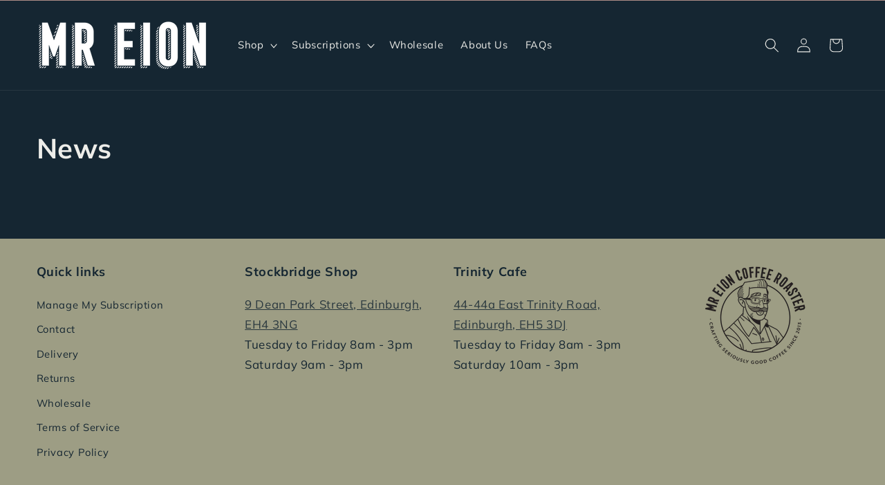

--- FILE ---
content_type: text/css
request_url: https://mreion.com/cdn/shop/t/8/assets/eion-base.css?v=32170361113440789071740408185
body_size: -307
content:
/* transparency overrides */
h6,
.h6,
blockquote,
.link--text:hover,
.subtitle,
.share-button__fallback button:hover,
.select__select,
.field__label,
.customer .field label,
.header__heading-link .h2,
.header__menu-item,
.facet-filters__label,
.facets__heading,
.facets__summary,
.mobile-facets__count,
.disclosure__link,
.mega-menu__link,
.card-information .card__information-volume-pricing-note,
.card--horizontal .card-information > .price,
.cart__note label,
.predictive-search__heading,
.predictive-search__item .price,
.mega-menu__link,
.pickup-availability-button,
.pickup-availability-drawer-button:hover,
.price--on-sale .price-item--regular,
.unit-price,
.article-template__comments-comment,
.footer__localization h2,
.footer-block__details-content .list-menu__item--link,
.copyright__content a,
a.product__text {
  color: rgba(var(--color-foreground), 1);
}
